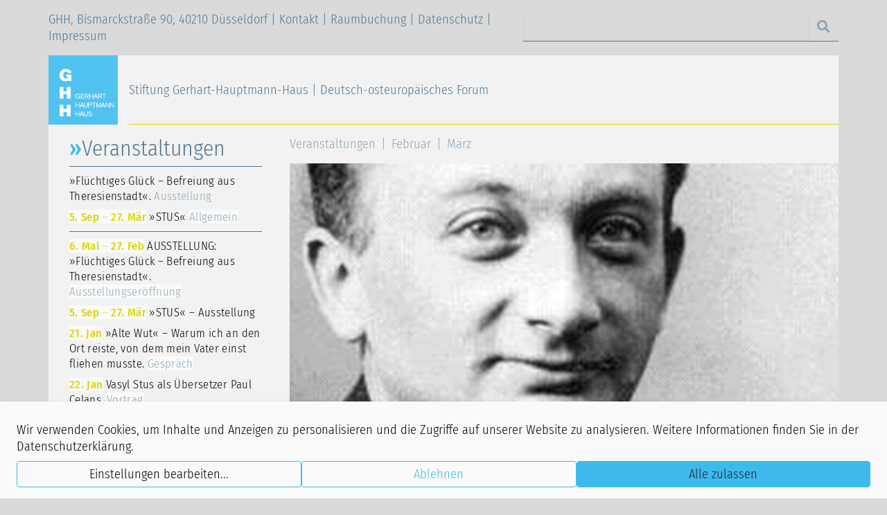

--- FILE ---
content_type: text/html; charset=utf-8
request_url: https://www.g-h-h.de/veranstaltung/joseph-roth-die-ukraine-das-anwachsen-des-rechtsextremismus-und-mehr/2024/mai
body_size: 13598
content:
<!DOCTYPE html>
<html dir="ltr" lang="de">
<head>

<meta charset="utf-8">
<!-- 
	This website is powered by TYPO3 - inspiring people to share!
	TYPO3 is a free open source Content Management Framework initially created by Kasper Skaarhoj and licensed under GNU/GPL.
	TYPO3 is copyright 1998-2026 of Kasper Skaarhoj. Extensions are copyright of their respective owners.
	Information and contribution at https://typo3.org/
-->



<title>Joseph Roth, die Ukraine, das Anwachsen des Rechtsextremismus und mehr.</title>
<meta http-equiv="x-ua-compatible" content="IE=edge" />
<meta name="generator" content="TYPO3 CMS" />
<meta name="description" content="Vortrag mit Textbeispielen zum 85. Todestag von Joseph Roth mit Dr. Katja Schlenker und Prof. Dr. Winfrid Halder" />
<meta name="keywords" content="joseph roth, vortrag, texte joseph roth, todestag, ukraine" />
<meta name="viewport" content="width=device-width, initial-scale=1, shrink-to-fit=no" />
<meta property="og:url" content="https://www.g-h-h.de/veranstaltung/joseph-roth-die-ukraine-das-anwachsen-des-rechtsextremismus-und-mehr/2024/mai" />
<meta property="og:title" content="Joseph Roth, die Ukraine, das Anwachsen des Rechtsextremismus und mehr." />
<meta property="og:description" content="Vortrag mit Textbeispielen zum 85. Todestag von Joseph Roth mit Dr. Katja Schlenker und Prof. Dr. Winfrid Halder" />
<meta property="og:image" content="https://www.g-h-h.de/fileadmin/user_upload/joseph_roth__1926__gemeinfrei.jpg" />
<meta property="og:image:width" content="1415" />
<meta property="og:image:height" content="2100" />
<meta name="twitter:title" content="Joseph Roth, die Ukraine, das Anwachsen des Rechtsextremismus und mehr." />
<meta name="twitter:description" content="Vortrag mit Textbeispielen zum 85. Todestag von Joseph Roth mit Dr. Katja Schlenker und Prof. Dr. Winfrid Halder" />
<meta name="twitter:image" content="https://www.g-h-h.de/fileadmin/_processed_/f/c/csm_joseph_roth__1926__gemeinfrei_7d0deed105.jpg" />
<meta name="twitter:image:alt" content="Joseph Roth, 1926" />
<meta name="twitter:card" content="summary" />
<meta name="twitter:site" content="Stiftung Gerhart-Hauptmann-Haus" />


<link rel="stylesheet" href="/typo3conf/ext/ghh/Resources/Public/css/bootstrap.min.css?1737997805" media="all">




<script src="/typo3conf/ext/ghh/Resources/Public/js/skvideo.js?1737997805"></script>
<script src="/typo3conf/ext/ghh/Resources/Public/js/jquery.min.js?1737997805"></script>
<script src="/typo3conf/ext/ghh/Resources/Public/js/bootstrap.min.js?1737997805" defer="defer"></script>
<script src="/typo3conf/ext/ghh/Resources/Public/js/lightbox.min.js?1737997805"></script>
<script src="/typo3conf/ext/ghh/Resources/Public/js/indexedsearch-browseboxes.js?1737997805" defer="defer"></script>




		<script type="opt-in" data-type="text/javascript" data-name="matomo-1">
        var _paq = window._paq = window._paq || [];
        _paq.push(["disableCookies"]);
		_paq.push(['trackPageView']);
        _paq.push(['enableLinkTracking']);
        (function() {
            var u="https://analytics.g-h-h.de/";
            _paq.push(['setTrackerUrl', u+'matomo.php']);
            _paq.push(['setSiteId', 1]);
            var d=document, g=d.createElement('script'), s=d.getElementsByTagName('script')[0];
            g.type='text/javascript'; g.async=true; g.defer=true; g.src=u+'matomo.js'; s.parentNode.insertBefore(g,s);
        })();
    </script>
	
<link rel="alternate" type="application/rss+xml" title="Stiftung Gerhart-Hauptmann-Haus - Aktuelles" href="https://www.g-h-h.de/index.rss"><link rel="apple-touch-icon" sizes="180x180" href="/typo3conf/ext/ghh/Resources/Public/icons/apple-touch-icon.png">
<link rel="icon" type="image/png" sizes="32x32" href="/typo3conf/ext/ghh/Resources/Public/icons/favicon-32x32.png">
<link rel="icon" type="image/png" sizes="16x16" href="/typo3conf/ext/ghh/Resources/Public/icons/favicon-16x16.png">
<link rel="manifest" href="/typo3conf/ext/ghh/Resources/Public/icons/site.webmanifest">
<link rel="mask-icon" href="/typo3conf/ext/ghh/Resources/Public/icons/safari-pinned-tab.svg" color="#28b5e5">
<link rel="shortcut icon" href="/typo3conf/ext/ghh/Resources/Public/icons/favicon.ico">
<meta name="msapplication-TileColor" content="#28b5e5">
<meta name="msapplication-TileImage" content="/typo3conf/ext/ghh/Resources/Public/icons/mstile-144x144.png">
<meta name="msapplication-config" content="/typo3conf/ext/ghh/Resources/Public/icons/browserconfig.xml">
<meta name="theme-color" content="#f2f2f2">

<!-- This site is optimized with the Yoast SEO for TYPO3 plugin - https://yoast.com/typo3-extensions-seo/ -->
<script type="application/ld+json">[{"@context":"https:\/\/www.schema.org","@type":"BreadcrumbList","itemListElement":[{"@type":"ListItem","position":1,"item":{"@id":"https:\/\/www.g-h-h.de\/","name":"GHH"}},{"@type":"ListItem","position":2,"item":{"@id":"https:\/\/www.g-h-h.de\/veranstaltung","name":"Veranstaltung"}}]}]</script>
</head>
<body>

<div class="container"><header class="row"><p id="overhead" class="col-6 col-sm-7 d-none d-md-block text-secondary p-0 my-3 align-self-center">
			GHH, Bismarckstraße 90, 40210 Düsseldorf | 
<a title="Kontakt" href="/im-ghh/kontakt">Kontakt</a> | 
	
		<a title="Raumbuchung" href="/im-ghh/im-ghh/vermietung">Raumbuchung</a> | 
	
		<a title="Datenschutz" href="/datenschutz">Datenschutz</a> | 
	
		<a title="Impressum" href="/impressum">Impressum</a></p><button class="col-auto navbar-dark navbar-toggler d-block d-md-none bg-tertiary tertiary text-secondary border-0 align-self-center p-2" type="button" data-toggle="collapse" data-target="#navigation" aria-expanded="false" aria-controls="navigation" aria-label="Toggle navigation"><span class="navbar-toggler-icon"></span></button>


<form method="post" class="col-6 col-sm-5 ml-md-auto mr-md-0 pr-md-0 align-self-center" id="tx_indexedsearch" action="/suche/suche">
<div>
<input type="hidden" name="tx_indexedsearch_pi2[__referrer][@extension]" value="IndexedSearch" />
<input type="hidden" name="tx_indexedsearch_pi2[__referrer][@controller]" value="Search" />
<input type="hidden" name="tx_indexedsearch_pi2[__referrer][@action]" value="form" />
<input type="hidden" name="tx_indexedsearch_pi2[__referrer][arguments]" value="YTowOnt94ba581c56a0cf509a1ad695fdb6dd2f3a44fa1af" />
<input type="hidden" name="tx_indexedsearch_pi2[__referrer][@request]" value="{&quot;@extension&quot;:&quot;IndexedSearch&quot;,&quot;@controller&quot;:&quot;Search&quot;,&quot;@action&quot;:&quot;form&quot;}91bdb07327f682347a6d6b59fd886a6ace427aad" />
<input type="hidden" name="tx_indexedsearch_pi2[__trustedProperties]" value="{&quot;search&quot;:{&quot;_sections&quot;:1,&quot;_freeIndexUid&quot;:1,&quot;pointer&quot;:1,&quot;ext&quot;:1,&quot;searchType&quot;:1,&quot;defaultOperand&quot;:1,&quot;mediaType&quot;:1,&quot;sortOrder&quot;:1,&quot;group&quot;:1,&quot;languageUid&quot;:1,&quot;desc&quot;:1,&quot;numberOfResults&quot;:1,&quot;extendedSearch&quot;:1,&quot;sword&quot;:1}}ea583c77ba120b2accf7deae4fd8d8e4f10071eb" />
</div>
 
	<input type="hidden" name="tx_indexedsearch_pi2[search][_sections]" value="0" />
	<input id="tx_indexedsearch_freeIndexUid" type="hidden" name="tx_indexedsearch_pi2[search][_freeIndexUid]" value="_" />
	<input id="tx_indexedsearch_pointer" type="hidden" name="tx_indexedsearch_pi2[search][pointer]" value="0" />
	<input type="hidden" name="tx_indexedsearch_pi2[search][ext]" value="" />
	<input type="hidden" name="tx_indexedsearch_pi2[search][searchType]" value="1" />
	<input type="hidden" name="tx_indexedsearch_pi2[search][defaultOperand]" value="0" />
	<input type="hidden" name="tx_indexedsearch_pi2[search][mediaType]" value="-1" />
	<input type="hidden" name="tx_indexedsearch_pi2[search][sortOrder]" value="rank_flag" />
	<input type="hidden" name="tx_indexedsearch_pi2[search][group]" value="" />
	<input type="hidden" name="tx_indexedsearch_pi2[search][languageUid]" value="0" />
	<input type="hidden" name="tx_indexedsearch_pi2[search][desc]" value="" />
	<input type="hidden" name="tx_indexedsearch_pi2[search][numberOfResults]" value="10" />
	<input type="hidden" name="tx_indexedsearch_pi2[search][extendedSearch]" value="" />
	<div class="input-group border-bottom border-secondary">
		<label for="tx-indexedsearch-searchbox-sword" class="sr-only">Suchen nach</label>
		<input aria-label="Search" class="tx-indexedsearch-searchbox-sword col form-control text-secondary bg-transparent p-0" id="tx-indexedsearch-searchbox-sword" type="search" name="tx_indexedsearch_pi2[search][sword]" value="" />
		<div class="input-group-append">
			
			
			<button class="col btn text-tertiary m-0" type="submit" name="search[submitButton]"><i class="fas fa-search"></i></button>
		</div>				
	</div>
</form>

<div class="col-2 col-sm-2 col-md-2 col-lg-auto bg-gray-page p-0 ml-auto ml-md-0"><a title="Zur Homepage" href="/"><svg class="logo mr-0 mr-md-3 w-100" version="1.1" viewBox="0 0 24.022 24.022" xmlns="http://www.w3.org/2000/svg"><defs><clipPath id="cp74"><path transform="matrix(1,0,0,-1,0,841.89)" d="m0 0h595.28v841.89h-595.28z"/></clipPath><clipPath id="cp73"><path transform="matrix(1,0,0,-1,0,841.89)" d="m0 0h595.28v841.89h-595.28z"/></clipPath><clipPath id="cp72"><path transform="matrix(1,0,0,-1,0,841.89)" d="m0 0h595.28v841.89h-595.28z"/></clipPath><clipPath id="cp71"><path transform="matrix(1,0,0,-1,0,841.89)" d="m0 0h595.28v841.89h-595.28z"/></clipPath><clipPath id="cp70"><path transform="matrix(1,0,0,-1,0,841.89)" d="m0 0h595.28v841.89h-595.28z"/></clipPath><clipPath id="cp69"><path transform="matrix(1,0,0,-1,0,841.89)" d="m0 0h595.28v841.89h-595.28z"/></clipPath></defs><g transform="translate(-86.263 -62.361)"><path d="m86.263 86.383h24.022v-24.022h-24.022z" fill="#50c3f1" stroke-width=".35278"/><g transform="matrix(.35278 0 0 .35278 86.263 62.361)" clip-path="url(#cp69)"><path transform="matrix(1 0 0 -1 30.948 40.015)" d="m0 0v-2.513h-0.546v0.667c-0.397-0.58-1.091-0.789-1.738-0.789-1.469 0-2.372 1.031-2.372 2.44 0 1.213 0.728 2.56 2.459 2.56 0.607 0 1.207-0.195 1.658-0.606 0.317-0.303 0.465-0.613 0.539-0.769l-0.654-0.175c-0.053 0.142-0.134 0.357-0.33 0.56-0.188 0.202-0.566 0.465-1.192 0.465-1.335 0-1.786-1.105-1.786-1.968 0-0.896 0.465-1.954 1.759-1.954 0.586 0 1.677 0.29 1.657 1.55h-1.664v0.532z" fill="#fff"/></g><path d="m97.709 76.599v0.57044h0.96978v0.19509h-1.186v-1.6785h1.1575v0.19755h-0.94121v0.51824h0.81774v0.1972z" fill="#fff" stroke-width=".35278"/><g transform="matrix(.35278 0 0 .35278 86.263 62.361)" clip-path="url(#cp70)"><path transform="matrix(1 0 0 -1 36.409 40.507)" d="m0 0v-2.022h-0.62v4.758h1.766c0.66-7e-3 1.051-7e-3 1.421-0.29 0.351-0.263 0.499-0.66 0.499-1.098 0-1.112-0.896-1.267-1.125-1.308l1.334-2.062h-0.755l-1.294 2.022zm0 0.526h1.26c0.202 0 0.391 0 0.58 0.047 0.438 0.108 0.593 0.424 0.593 0.768 0 0.121-0.014 0.445-0.283 0.667-0.25 0.209-0.56 0.202-0.924 0.202h-1.226z" fill="#fff"/></g><path d="m101.57 76.596h-0.91299v0.768h-0.22331v-1.681h0.22331v0.71579h0.91299v-0.71579h0.22577v1.681h-0.22577z" fill="#fff" stroke-width=".35278"/><path d="m102.98 76.851h-0.63958l-0.18768 0.51365h-0.23777l0.63958-1.6785h0.23284l0.61101 1.6785h-0.23531zm-0.0667-0.18767-0.24482-0.69886-0.25683 0.69886z" fill="#fff" stroke-width=".35278"/><g transform="matrix(.35278 0 0 .35278 86.263 62.361)" clip-path="url(#cp71)"><path transform="matrix(1 0 0 -1 49.526 40.507)" d="m0 0v-2.022h-0.62v4.758h1.766c0.66-7e-3 1.051-7e-3 1.422-0.29 0.35-0.263 0.498-0.66 0.498-1.098 0-1.112-0.896-1.267-1.125-1.308l1.334-2.062h-0.755l-1.293 2.022zm0 0.526h1.26c0.202 0 0.391 0 0.58 0.047 0.438 0.108 0.593 0.424 0.593 0.768 0 0.121-0.014 0.445-0.283 0.667-0.25 0.209-0.559 0.202-0.923 0.202h-1.227z" fill="#fff"/></g><g fill="#fff"><g stroke-width=".35278"><path d="m105.62 75.881v1.4834h-0.22613v-1.4834h-0.50377v-0.19755h1.2316v0.19755z"/><path d="m96.743 79.676h-0.91299v0.768h-0.2233v-1.681h0.2233v0.71579h0.91299v-0.71579h0.22578v1.681h-0.22578z"/><path d="m98.099 79.93h-0.63958l-0.18768 0.51329h-0.23777l0.63958-1.6782h0.23284l0.61101 1.6782h-0.23531zm-0.0667-0.18768-0.24483-0.69886-0.25647 0.69886z"/></g><g transform="matrix(.35278 0 0 .35278 86.263 62.361)" clip-path="url(#cp72)"><path transform="matrix(1 0 0 -1 38.404 46.493)" d="m0 0v-3.039c-7e-3 -0.196-7e-3 -0.405-0.061-0.62-0.134-0.573-0.667-1.22-1.779-1.22-0.35 0-1.01 0.054-1.462 0.634-0.317 0.404-0.31 0.761-0.31 1.293v2.952h0.64v-2.864c-6e-3 -0.438-6e-3 -0.809 0.243-1.112 0.283-0.35 0.701-0.37 0.889-0.37 0.56 0 0.998 0.269 1.139 0.788 0.054 0.209 0.054 0.404 0.061 0.707v2.851z"/><path transform="matrix(1 0 0 -1 39.665 49.242)" d="m0 0v-2.015h-0.613v4.757h2.055c0.236 0 0.506 0 0.754-0.08 0.56-0.196 0.816-0.715 0.816-1.267 0-0.519-0.243-1.126-0.876-1.321-0.236-0.074-0.472-0.074-0.761-0.074zm0 0.559h1.327c0.364 0 0.614 0 0.83 0.216 0.161 0.162 0.228 0.397 0.228 0.633 0 0.162-0.026 0.418-0.249 0.607-0.209 0.175-0.445 0.182-0.667 0.182h-1.469z"/></g><g stroke-width=".35278"><path d="m102.12 78.96v1.4834h-0.22578v-1.4834h-0.50412v-0.19755h1.2316v0.19755z"/><path d="m104.41 78.765v1.6782h-0.22119l0.031-1.4072-0.53022 1.4072h-0.17322l-0.52105-1.3857 0.024 1.3857h-0.21872v-1.6782h0.28751l0.51576 1.3765 0.51859-1.3765z"/><path d="m105.52 79.93h-0.63958l-0.18768 0.51329h-0.23777l0.63923-1.6782h0.23318l0.61102 1.6782h-0.23566zm-0.0667-0.18768-0.24483-0.69886-0.25682 0.69886z"/><path d="m107.39 78.765v1.6782h-0.20214l-0.92004-1.3646 0.0191 1.3646h-0.2092v-1.6782h0.2092l0.91052 1.3455-0.01-1.3455z"/><path d="m108.96 78.765v1.6782h-0.20214l-0.92005-1.3646 0.0194 1.3646h-0.20955v-1.6782h0.20955l0.91017 1.3455-0.01-1.3455z"/><path d="m96.743 82.755h-0.91299v0.76799h-0.2233v-1.681h0.2233v0.71578h0.91299v-0.71578h0.22578v1.681h-0.22578z"/><path d="m98.099 83.01h-0.63958l-0.18768 0.51364h-0.23777l0.63958-1.6785h0.23284l0.61101 1.6785h-0.23531zm-0.0667-0.18768-0.24483-0.69885-0.25647 0.69885z"/></g><g transform="matrix(.35278 0 0 .35278 86.263 62.361)" clip-path="url(#cp73)"><path transform="matrix(1 0 0 -1 38.404 55.222)" d="m0 0v-3.039c-7e-3 -0.196-7e-3 -0.405-0.061-0.62-0.134-0.573-0.667-1.22-1.779-1.22-0.35 0-1.01 0.054-1.462 0.634-0.317 0.404-0.31 0.761-0.31 1.293v2.952h0.64v-2.864c-6e-3 -0.438-6e-3 -0.808 0.243-1.112 0.283-0.35 0.701-0.37 0.889-0.37 0.56 0 0.998 0.269 1.139 0.788 0.054 0.209 0.054 0.404 0.061 0.707v2.851z"/><path transform="matrix(1 0 0 -1 40.844 57.79)" d="m0 0c-0.687 0.142-1.698 0.371-1.698 1.354 0 0.472 0.256 0.769 0.438 0.924 0.425 0.364 0.943 0.404 1.273 0.404 0.338 0 0.85-0.034 1.281-0.35 0.471-0.344 0.566-0.829 0.613-1.119l-0.64-0.041c-7e-3 0.149-0.027 0.526-0.384 0.789-0.243 0.175-0.546 0.229-0.849 0.229-0.573 0-1.078-0.236-1.078-0.748 0-0.525 0.525-0.647 0.936-0.741l0.526-0.135c0.364-0.087 0.559-0.128 0.748-0.209 0.714-0.296 0.822-0.869 0.822-1.186 0-0.444-0.182-0.862-0.607-1.152-0.458-0.31-1.003-0.337-1.293-0.337-0.432 0-1.907 0.068-2.015 1.637l0.68 0.088c7e-3 -0.182 0.027-0.6 0.384-0.916 0.27-0.236 0.627-0.317 0.978-0.317 0.673 0 1.186 0.33 1.186 0.95 0 0.553-0.438 0.701-0.904 0.795z"/></g><path d="m90.179 83.52h1.2661v-1.5452h1.2107v1.5452h1.2774v-4.01h-1.2774v1.4602h-1.2107v-1.4602h-1.2661z" stroke-width=".35278"/><path d="m90.179 77.377h1.2661v-1.5452h1.2107v1.5452h1.2774v-4.01h-1.2774v1.4602h-1.2107v-1.4602h-1.2661z" stroke-width=".35278"/></g><g transform="matrix(.35278 0 0 .35278 86.263 62.361)" clip-path="url(#cp74)"><path transform="matrix(1 0 0 -1 19.829 25.151)" d="m0 0h2.687v6.295h-5.216v-2.285h2.11c-0.08-0.355-0.129-0.661-0.435-0.984-0.564-0.58-1.385-0.612-1.707-0.612-0.387 0-1.225 0.016-1.934 0.757-0.805 0.823-0.853 1.917-0.853 2.593 0 0.515 0 1.868 0.886 2.69 0.354 0.338 0.95 0.661 1.804 0.661 0.757 0 1.337-0.258 1.675-0.597 0.355-0.354 0.435-0.741 0.516-1.095l3.219 0.902c-0.194 0.532-0.419 1.144-1.094 1.804-1.127 1.11-2.882 1.705-4.59 1.705-3.961 0-6.07-2.945-6.07-6.215 0-3.543 2.366-5.072 3.445-5.506 0.579-0.242 1.288-0.403 2.142-0.403 1.917 0 2.899 0.708 3.415 1.095z" fill="#fff"/></g></g></svg></a></div><div class="col border-info d-none d-md-flex border-bottom text-secondary align-items-center bg-gray-page p-0"><p class="mb-0"><a class="text-secondary" title="Zur Homepage" href="/">Stiftung Gerhart-Hauptmann-Haus | Deutsch-osteuropäisches Forum</a></p></div></header></div><div class="container bg-gray-page px-0 py-3"><div class="row no-gutters"><div class="col-auto gutter-30"></div><div class="col col-free-gutter-30"><div class="row no-gutters"><div class="col-12 col-md-3 d-inline-flex flex-column"><nav class="navbar navbar-expand-md order-md-2 navbar-light"><div class="collapse navbar-collapse" id="navigation"><ul class="navbar-nav flex-column"><li class="nav-item"><a class="nav-link" style="font-weight: 300;" title="Stiftung" href="/stiftung/stiftung">Stiftung</a></li><li class="nav-item"><a class="nav-link" title="Ausstellung" href="/ausstellung">Ausstellung</a></li><li class="nav-item"><a class="nav-link" title="Bibliothek" href="/bibliothek-1">Bibliothek</a></li><li class="nav-item"><a class="nav-link" title="Bildung und Begegnung" href="/bildung-und-begegnung-1">Bildung und Begegnung</a></li><li class="nav-item"><a class="nav-link" title="Aktuelle Reisen und Seminare" href="/aktuelle-reisen-und-seminare">Aktuelle Reisen und Seminare</a></li><li class="nav-item"><a class="nav-link" title="West-Ost-Journal" href="/west-ost-journal">West-Ost-Journal</a></li><li class="nav-item"><a class="nav-link" title="Im GHH" href="/im-ghh/im-ghh">Im GHH</a></li><li class="nav-item"><a class="nav-link" title="GHH digital" href="/ghh-digital">GHH digital</a></li><li class="nav-item"><a class="nav-link" title="HausGeschichten" href="/im-ghh/im-ghh/hausgeschichten-1">HausGeschichten</a></li></ul></div></nav><!--TYPO3SEARCH_begin--><section id="current" class="d-none d-md-block order-md-1"><h2 class="text-secondary">Veranstaltungen</h2><nav id="exhibitions"><div id="c61" class="frame frame-default frame-type-news_newsliststicky frame-layout-0"><!--TYPO3SEARCH_end--><div class="news news-list-view" id="news-container-61"><ul class="navbar-nav flex-column"><li class="nav-item"><a class="nav-link information" title="»Flüchtiges Glück – Befreiung aus Theresienstadt«. " href="/ausstellung/ausstellung-fluechtiges-glueck-1">
	
	
	»Flüchtiges Glück – Befreiung aus Theresienstadt«. 
	
	
		<span class="text-tertiary">Ausstellung</span></a></li><li class="nav-item"><a class="nav-link information" title="»STUS«" href="/ausstellung/stus-ausstellung-in-duesseldorf"><time itemprop="dateStart" datetime="2025-09-05T16:08:00+01:00"> 5. Sep</time><span> – </span><time itemprop="dateEnd" datetime="2026-03-27T14:08:00+00:00">27. Mär</time>&#32;
			
	
	»STUS«
	
	
		<span class="text-tertiary">Allgemein</span></a></li></ul></div><!--TYPO3SEARCH_begin--></div></nav><nav id="calendar"><ul class="nav flex-column"><div id="c62" class="frame frame-default frame-type-news_newsliststicky frame-layout-0"><!--TYPO3SEARCH_end--><div class="news news-list-view" id="news-container-62"><ul class="navbar-nav flex-column"><li class="nav-item"><a class="nav-link information" title="AUSSTELLUNG: »Flüchtiges Glück – Befreiung aus Theresienstadt«." href="/veranstaltung/ausstellung-fluechtiges-glueck"><time itemprop="dateStart" datetime="2025-05-06T18:00:00+01:00"> 6. Mai</time><span> – </span><time itemprop="dateEnd" datetime="2026-02-27T18:00:00+00:00">27. Feb</time>&#32;
			
	
	AUSSTELLUNG: »Flüchtiges Glück – Befreiung aus Theresienstadt«.
	
	
		<span class="text-tertiary">Ausstellungseröffnung</span></a></li><li class="nav-item"><a class="nav-link information" title=" »STUS« – Ausstellung" href="/veranstaltung/stus-ausstellung-in-duesseldorf-1"><time itemprop="dateStart" datetime="2025-09-05T16:08:00+01:00"> 5. Sep</time><span> – </span><time itemprop="dateEnd" datetime="2026-03-27T14:00:00+00:00">27. Mär</time>&#32;
			
	
	 »STUS« – Ausstellung
	
	
</a></li><li class="nav-item"><a class="nav-link information" title="»Alte Wut« – Warum ich an den Ort reiste, von dem mein Vater einst fliehen musste." href="/veranstaltung/alte-wut-warum-ich-an-den-ort-reiste-von-dem-mein-vater-einst-fliehen-musste"><time itemprop="dateStart" datetime="2026-01-21T19:00:00+00:00">21. Jan</time>&#32;
			
	
	»Alte Wut« – Warum ich an den Ort reiste, von dem mein Vater einst fliehen musste.
	
	
		<span class="text-tertiary">Gespräch</span></a></li><li class="nav-item"><a class="nav-link information" title="Vasyl Stus als Übersetzer Paul Celans." href="/veranstaltung/paul-celan-dichter-aus-czernowitz"><time itemprop="dateStart" datetime="2026-01-22T18:30:00+00:00">22. Jan</time>&#32;
			
	
	Vasyl Stus als Übersetzer Paul Celans.
	
	
		<span class="text-tertiary">Vortrag</span></a></li><li class="nav-item"><a class="nav-link information" title="1. »Teller im Topf«." href="/veranstaltung/teller-im-topf"><time itemprop="dateStart" datetime="2026-01-29T14:00:00+00:00">29. Jan</time>&#32;
			
	
	1. »Teller im Topf«.
	
	
		<span class="text-tertiary">Theater</span></a></li></ul></div><!--TYPO3SEARCH_begin--></div></ul></nav></section><!--TYPO3SEARCH_end--><!--TYPO3SEARCH_begin--><!--TYPO3SEARCH_end--></div><div class="col-auto d-none d-md-block gutter-40"></div><div class="col col-free-md-3-gutter-40"><div class="row no-gutters"><div class="col-12"><nav></nav></div></div><main class="content"><div class="row no-gutters"><div class="col-12"><!--TYPO3SEARCH_begin--><div id="c21" class="frame frame-default frame-type-news_newsdatemenu frame-layout-0"><!--TYPO3SEARCH_end--><div class="news news-menu-view mb-2"><nav><ul class="breadcrumb"><li class="breadcrumb-item"><a class="breadcrumb-link" href="/veranstaltung/2026/januar">Veranstaltungen</a></li><li class="breadcrumb-item"><a class="breadcrumb-link" href="/veranstaltung/2026/februar/1m">Februar</a></li><li class="breadcrumb-item"><a class="breadcrumb-link" href="/veranstaltung/2026/maerz/2m">März</a></li></ul></nav></div><!--TYPO3SEARCH_begin--></div><div id="c50" class="frame frame-default frame-type-news_pi1 frame-layout-0"><div class="news news-single mb-5" itemscope="itemscope" itemtype="http://schema.org/Article"><div class="row no-gutters"><div class="col-12 col-sm"><figure class="figure"><a href="/fileadmin/_processed_/f/c/csm_joseph_roth__1926__gemeinfrei_c301aeba6c.jpg" data-title="<span>Joseph Roth, 1926</span>&#32;<span></span>" class="jnlightbox" rel="lightbox[lb29]" data-lightbox="lightbox-lightbox[lb29]"><picture><source srcset="/fileadmin/_processed_/f/c/csm_joseph_roth__1926__gemeinfrei_b3ac1a8bcc.jpg 528w" media="(max-width: 575px)" /><source srcset="/fileadmin/_processed_/f/c/csm_joseph_roth__1926__gemeinfrei_2c5d427d2d.jpg 793w, /fileadmin/_processed_/f/c/csm_joseph_roth__1926__gemeinfrei_4c59eaa23a.jpg 658w, /fileadmin/_processed_/f/c/csm_joseph_roth__1926__gemeinfrei_e9b6281736.jpg 478w, /fileadmin/_processed_/f/c/csm_joseph_roth__1926__gemeinfrei_aad56413da.jpg 510w" media="(min-width: 576px)" sizes="(min-width: 1200px) 793px, (min-width: 992px) 658px, (min-width: 768px) 478px, (min-width: 576px) 510px, 100vw" /><img class="figure-img img-fluid" title="Joseph Roth, 1926" alt="Joseph Roth, 1926" src="/fileadmin/_processed_/f/c/csm_joseph_roth__1926__gemeinfrei_74d47df328.jpg" width="793" /></picture></a><figcaption class="figure-caption">
		Joseph Roth, 1926
	</figcaption></figure></div></div><header class="mb-2"><div class="information mb-2 d-flex flex-wrap align-items-center"><time itemprop="dateStart" datetime="2024-05-27T19:00:00+01:00">27. Mai 19.00 Uhr</time>&nbsp;
					
			
			
			
			
			
			
			
			
			
			
			
			
			
				
					
							<div class="ml-auto">im Gerhart-Hauptmann-Haus</div></div><h1 itemprop="headline">Joseph Roth, die Ukraine, das Anwachsen des Rechtsextremismus und mehr.</h1><h2 itemprop="description">Vortrag mit Textbeispielen zum 85. Todestag von Joseph Roth mit Dr. Katja Schlenker und Prof. Dr. Winfrid Halder</h2></header><div id="c35" class="frame frame-default frame-type-list frame-layout-0"><div data-mail-url="mailto:" data-orientation="horizontal" data-theme="grey" data-backend-url="/veranstaltung?eID=shariff&amp;cHash=e6b69d1d03ebc288ab8411bbae5a27a4" data-services="[&quot;facebook&quot;,&quot;twitter&quot;,&quot;whatsapp&quot;,&quot;mail&quot;]" data-lang="de" class="shariff"></div></div><div class="news-text-wrap" itemprop="articleBody"><p>»Manchmal wird eine Nation modern. […] Nun sind es die Ukrainer. Die Ukrainer, von denen man bei uns und im übrigen Westen nicht viel mehr weiß, als daß sie irgendwo zwischen Kaukasus und Karpaten wohnen …« Dieser Text wurde nicht etwa, sagen wir Anfang Februar 2022 geschrieben, sondern er ist mehr als hundert Jahre älter. Erschienen ist er zuerst im Dezember 1920 in der Neuen Berliner Zeitung. Die verblüffende, unsereinen auch ein Stück weit beschämende oder gar bestürzende Aktualität hat er mit vielen Texten Joseph Roths gemeinsam. Roth ist heute gewiss noch vielen als einer der bedeutendsten deutschsprachigen Romanciers des 20. Jahrhunderts geläufig. Der allerdings seltene Umstand, dass praktisch alle erzählerischen Werke eines Autors, der vor mehr als acht Jahrzehnten starb, in aktuellen Ausgaben im Buchhandel erhältlich sind, liefert einen beachtlichen Hinweis auf das anhaltende Interesse an Joseph Roth. Dabei hat seine Karriere als Schreibender im Journalismus begonnen und er hat auch journalistisch gearbeitet bis zu seinem frühen Tod mit noch nicht ganz 44 Jahren.</p><p>Roth begann als ein Schreibender, der sich nicht nur mit der Ukraine weit besser auskannte als die meisten Menschen damals (und, ja, leider auch viel später) in Deutschland, sondern zugleich als einer, der seine politische Gegenwart mit stets wachen Augen und Ohren wahrnahm und pointiert zu analysieren und zu beschreiben verstand. Die Ukraine kannte er, weil er von dort stammte und die ersten knapp 20 Jahre seines Lebens dort zubrachte. Er wurde 1894 in Brody geboren, heute in der Westukraine gelegen, damals zur habsburgischen Provinz Galizien gehörend, in deren Hauptstadt Lemberg/Lwów/Lviv Roth später Germanistik und Philosophie studierte. Das alte habsburgische Österreich-Ungarn sollte für Roth ein Lebensthema bleiben, auch wenn ihn dessen Zerfall am Ende des Ersten Weltkriegs nach Deutschland brachte, wo er hauptsächlich lebte und arbeitete, wenn er sich nicht gerade auf einer seiner zahllosen Reisen durch ganz Europa und darüber hinaus befand. Die politische Szenerie in der ersten 1918/19 begründeten deutschen Demokratie war ihm also auch bestens bekannt, und er beleuchtete sie stets hellsichtig in seinen journalistischen Arbeiten, die er für den sozialdemokratischen »Vorwärts«, aber auch die »Frankfurter Zeitung« und andere Blätter schrieb. Und auch seine frühen erzählerischen Versuche standen in Verbindung damit: Roths erster, unvollendet bleibender Roman »Das Spinnennetz« handelt von der Entstehung eines fiktiven rechtsextremen, antisemitischen und gewalttätigen Netzwerks in München unmittelbar nach dem Ende des Ersten Weltkriegs. Der Vorabdruck erschien in der Wiener »Arbeiterzeitung« und endete am 6. November 1923 – also drei Tage vor dem »Hitler-Putsch«, der nur allzu real war.</p><p>Seit Anfang 1933 war für Roth in Deutschland kein Bleiben mehr, passte er doch nahezu perfekt in das Feindbild der gerade installierten NS-Machthaber: jüdischer Herkunft, links, wortmächtiger Journalist. Er ging in sein geliebtes Frankreich, was ihn freilich nicht vor der wachsenden Verzweiflung über die Zustände vor allem in Deutschland und Österreich bewahrte. Am 27. Mai 1939 starb Joseph Roth, längst schwer alkoholkrank in Paris. Wir erinnern an ihn mit ausgewählten journalistischen Texten, die allzu oft klingen, als seien sie gestern geschrieben.</p><p>&nbsp;</p><p><em>In Kooperation mit: Gesellschaft für Christlich-Jüdische Zusammenarbeit in Düsseldorf e.V.</em></p><p><em></em></p><p><em></em></p></div><footer class="news-text-wrap"><p><span class="text-secondary">Veranstaltungsort:</span> im Gerhart-Hauptmann-Haus</p></footer></div></div><!--TYPO3SEARCH_end--></div></div></main></div></div></div></div></div><footer id="footer" class="container bg-gray-footer text-white"><div class="row"><div class="col-2 col-sm-2 col-md-2 col-lg-auto p-0"><a title="Zur Homepage" href="/"><svg class="logo mr-0 mr-md-3 w-100" version="1.1" viewBox="0 0 24.022 24.022" xmlns="http://www.w3.org/2000/svg"><defs><clipPath id="cp74"><path transform="matrix(1,0,0,-1,0,841.89)" d="m0 0h595.28v841.89h-595.28z"/></clipPath><clipPath id="cp73"><path transform="matrix(1,0,0,-1,0,841.89)" d="m0 0h595.28v841.89h-595.28z"/></clipPath><clipPath id="cp72"><path transform="matrix(1,0,0,-1,0,841.89)" d="m0 0h595.28v841.89h-595.28z"/></clipPath><clipPath id="cp71"><path transform="matrix(1,0,0,-1,0,841.89)" d="m0 0h595.28v841.89h-595.28z"/></clipPath><clipPath id="cp70"><path transform="matrix(1,0,0,-1,0,841.89)" d="m0 0h595.28v841.89h-595.28z"/></clipPath><clipPath id="cp69"><path transform="matrix(1,0,0,-1,0,841.89)" d="m0 0h595.28v841.89h-595.28z"/></clipPath></defs><g transform="translate(-86.263 -62.361)"><path d="m86.263 86.383h24.022v-24.022h-24.022z" fill="#50c3f1" stroke-width=".35278"/><g transform="matrix(.35278 0 0 .35278 86.263 62.361)" clip-path="url(#cp69)"><path transform="matrix(1 0 0 -1 30.948 40.015)" d="m0 0v-2.513h-0.546v0.667c-0.397-0.58-1.091-0.789-1.738-0.789-1.469 0-2.372 1.031-2.372 2.44 0 1.213 0.728 2.56 2.459 2.56 0.607 0 1.207-0.195 1.658-0.606 0.317-0.303 0.465-0.613 0.539-0.769l-0.654-0.175c-0.053 0.142-0.134 0.357-0.33 0.56-0.188 0.202-0.566 0.465-1.192 0.465-1.335 0-1.786-1.105-1.786-1.968 0-0.896 0.465-1.954 1.759-1.954 0.586 0 1.677 0.29 1.657 1.55h-1.664v0.532z" fill="#fff"/></g><path d="m97.709 76.599v0.57044h0.96978v0.19509h-1.186v-1.6785h1.1575v0.19755h-0.94121v0.51824h0.81774v0.1972z" fill="#fff" stroke-width=".35278"/><g transform="matrix(.35278 0 0 .35278 86.263 62.361)" clip-path="url(#cp70)"><path transform="matrix(1 0 0 -1 36.409 40.507)" d="m0 0v-2.022h-0.62v4.758h1.766c0.66-7e-3 1.051-7e-3 1.421-0.29 0.351-0.263 0.499-0.66 0.499-1.098 0-1.112-0.896-1.267-1.125-1.308l1.334-2.062h-0.755l-1.294 2.022zm0 0.526h1.26c0.202 0 0.391 0 0.58 0.047 0.438 0.108 0.593 0.424 0.593 0.768 0 0.121-0.014 0.445-0.283 0.667-0.25 0.209-0.56 0.202-0.924 0.202h-1.226z" fill="#fff"/></g><path d="m101.57 76.596h-0.91299v0.768h-0.22331v-1.681h0.22331v0.71579h0.91299v-0.71579h0.22577v1.681h-0.22577z" fill="#fff" stroke-width=".35278"/><path d="m102.98 76.851h-0.63958l-0.18768 0.51365h-0.23777l0.63958-1.6785h0.23284l0.61101 1.6785h-0.23531zm-0.0667-0.18767-0.24482-0.69886-0.25683 0.69886z" fill="#fff" stroke-width=".35278"/><g transform="matrix(.35278 0 0 .35278 86.263 62.361)" clip-path="url(#cp71)"><path transform="matrix(1 0 0 -1 49.526 40.507)" d="m0 0v-2.022h-0.62v4.758h1.766c0.66-7e-3 1.051-7e-3 1.422-0.29 0.35-0.263 0.498-0.66 0.498-1.098 0-1.112-0.896-1.267-1.125-1.308l1.334-2.062h-0.755l-1.293 2.022zm0 0.526h1.26c0.202 0 0.391 0 0.58 0.047 0.438 0.108 0.593 0.424 0.593 0.768 0 0.121-0.014 0.445-0.283 0.667-0.25 0.209-0.559 0.202-0.923 0.202h-1.227z" fill="#fff"/></g><g fill="#fff"><g stroke-width=".35278"><path d="m105.62 75.881v1.4834h-0.22613v-1.4834h-0.50377v-0.19755h1.2316v0.19755z"/><path d="m96.743 79.676h-0.91299v0.768h-0.2233v-1.681h0.2233v0.71579h0.91299v-0.71579h0.22578v1.681h-0.22578z"/><path d="m98.099 79.93h-0.63958l-0.18768 0.51329h-0.23777l0.63958-1.6782h0.23284l0.61101 1.6782h-0.23531zm-0.0667-0.18768-0.24483-0.69886-0.25647 0.69886z"/></g><g transform="matrix(.35278 0 0 .35278 86.263 62.361)" clip-path="url(#cp72)"><path transform="matrix(1 0 0 -1 38.404 46.493)" d="m0 0v-3.039c-7e-3 -0.196-7e-3 -0.405-0.061-0.62-0.134-0.573-0.667-1.22-1.779-1.22-0.35 0-1.01 0.054-1.462 0.634-0.317 0.404-0.31 0.761-0.31 1.293v2.952h0.64v-2.864c-6e-3 -0.438-6e-3 -0.809 0.243-1.112 0.283-0.35 0.701-0.37 0.889-0.37 0.56 0 0.998 0.269 1.139 0.788 0.054 0.209 0.054 0.404 0.061 0.707v2.851z"/><path transform="matrix(1 0 0 -1 39.665 49.242)" d="m0 0v-2.015h-0.613v4.757h2.055c0.236 0 0.506 0 0.754-0.08 0.56-0.196 0.816-0.715 0.816-1.267 0-0.519-0.243-1.126-0.876-1.321-0.236-0.074-0.472-0.074-0.761-0.074zm0 0.559h1.327c0.364 0 0.614 0 0.83 0.216 0.161 0.162 0.228 0.397 0.228 0.633 0 0.162-0.026 0.418-0.249 0.607-0.209 0.175-0.445 0.182-0.667 0.182h-1.469z"/></g><g stroke-width=".35278"><path d="m102.12 78.96v1.4834h-0.22578v-1.4834h-0.50412v-0.19755h1.2316v0.19755z"/><path d="m104.41 78.765v1.6782h-0.22119l0.031-1.4072-0.53022 1.4072h-0.17322l-0.52105-1.3857 0.024 1.3857h-0.21872v-1.6782h0.28751l0.51576 1.3765 0.51859-1.3765z"/><path d="m105.52 79.93h-0.63958l-0.18768 0.51329h-0.23777l0.63923-1.6782h0.23318l0.61102 1.6782h-0.23566zm-0.0667-0.18768-0.24483-0.69886-0.25682 0.69886z"/><path d="m107.39 78.765v1.6782h-0.20214l-0.92004-1.3646 0.0191 1.3646h-0.2092v-1.6782h0.2092l0.91052 1.3455-0.01-1.3455z"/><path d="m108.96 78.765v1.6782h-0.20214l-0.92005-1.3646 0.0194 1.3646h-0.20955v-1.6782h0.20955l0.91017 1.3455-0.01-1.3455z"/><path d="m96.743 82.755h-0.91299v0.76799h-0.2233v-1.681h0.2233v0.71578h0.91299v-0.71578h0.22578v1.681h-0.22578z"/><path d="m98.099 83.01h-0.63958l-0.18768 0.51364h-0.23777l0.63958-1.6785h0.23284l0.61101 1.6785h-0.23531zm-0.0667-0.18768-0.24483-0.69885-0.25647 0.69885z"/></g><g transform="matrix(.35278 0 0 .35278 86.263 62.361)" clip-path="url(#cp73)"><path transform="matrix(1 0 0 -1 38.404 55.222)" d="m0 0v-3.039c-7e-3 -0.196-7e-3 -0.405-0.061-0.62-0.134-0.573-0.667-1.22-1.779-1.22-0.35 0-1.01 0.054-1.462 0.634-0.317 0.404-0.31 0.761-0.31 1.293v2.952h0.64v-2.864c-6e-3 -0.438-6e-3 -0.808 0.243-1.112 0.283-0.35 0.701-0.37 0.889-0.37 0.56 0 0.998 0.269 1.139 0.788 0.054 0.209 0.054 0.404 0.061 0.707v2.851z"/><path transform="matrix(1 0 0 -1 40.844 57.79)" d="m0 0c-0.687 0.142-1.698 0.371-1.698 1.354 0 0.472 0.256 0.769 0.438 0.924 0.425 0.364 0.943 0.404 1.273 0.404 0.338 0 0.85-0.034 1.281-0.35 0.471-0.344 0.566-0.829 0.613-1.119l-0.64-0.041c-7e-3 0.149-0.027 0.526-0.384 0.789-0.243 0.175-0.546 0.229-0.849 0.229-0.573 0-1.078-0.236-1.078-0.748 0-0.525 0.525-0.647 0.936-0.741l0.526-0.135c0.364-0.087 0.559-0.128 0.748-0.209 0.714-0.296 0.822-0.869 0.822-1.186 0-0.444-0.182-0.862-0.607-1.152-0.458-0.31-1.003-0.337-1.293-0.337-0.432 0-1.907 0.068-2.015 1.637l0.68 0.088c7e-3 -0.182 0.027-0.6 0.384-0.916 0.27-0.236 0.627-0.317 0.978-0.317 0.673 0 1.186 0.33 1.186 0.95 0 0.553-0.438 0.701-0.904 0.795z"/></g><path d="m90.179 83.52h1.2661v-1.5452h1.2107v1.5452h1.2774v-4.01h-1.2774v1.4602h-1.2107v-1.4602h-1.2661z" stroke-width=".35278"/><path d="m90.179 77.377h1.2661v-1.5452h1.2107v1.5452h1.2774v-4.01h-1.2774v1.4602h-1.2107v-1.4602h-1.2661z" stroke-width=".35278"/></g><g transform="matrix(.35278 0 0 .35278 86.263 62.361)" clip-path="url(#cp74)"><path transform="matrix(1 0 0 -1 19.829 25.151)" d="m0 0h2.687v6.295h-5.216v-2.285h2.11c-0.08-0.355-0.129-0.661-0.435-0.984-0.564-0.58-1.385-0.612-1.707-0.612-0.387 0-1.225 0.016-1.934 0.757-0.805 0.823-0.853 1.917-0.853 2.593 0 0.515 0 1.868 0.886 2.69 0.354 0.338 0.95 0.661 1.804 0.661 0.757 0 1.337-0.258 1.675-0.597 0.355-0.354 0.435-0.741 0.516-1.095l3.219 0.902c-0.194 0.532-0.419 1.144-1.094 1.804-1.127 1.11-2.882 1.705-4.59 1.705-3.961 0-6.07-2.945-6.07-6.215 0-3.543 2.366-5.072 3.445-5.506 0.579-0.242 1.288-0.403 2.142-0.403 1.917 0 2.899 0.708 3.415 1.095z" fill="#fff"/></g></g></svg></a></div><section class="col"><div class="row align-items-center h-100"><div class="col-6 col-sm-6 col-md-4 col-xl mt-1 mb-1 mt-sm-0 mb-sm-0"><div id="c2" class="frame frame-default frame-type-text frame-layout-0"><p><a href="https://go.social-wave.com/32589" title="Öffnet die Seite zur Newsletter-Anmeldung in einem neuen Fenster." target="_blank" rel="noreferrer">@&nbsp;Newsletter</a></p></div></div><div class="col-6 col-sm-6 col-md-4 col-xl mt-1 mb-1 mt-sm-0 mb-sm-0"><div id="c3" class="frame frame-default frame-type-text frame-layout-0"><p><a href="https://www.facebook.com/gerharthauptmannhaus/" title="Öffnet die Facebook-Seite des GHH in einem neuen Fenster." target="_blank" rel="noreferrer"><em class="fab"></em>&nbsp;Facebook</a></p></div></div><div class="col-6 col-sm-6 col-md-4 col-xl mt-1 mb-1 mt-sm-0 mb-sm-0"><div id="c4" class="frame frame-default frame-type-text frame-layout-0"><p><a href="https://www.instagram.com/gerharthauptmannhaus/" title="Öffnet die Instagram-Website des GHH in einem neuen Fenster." target="_blank" rel="noreferrer"><em class="fab"></em>&nbsp;Instagram</a></p></div></div><div class="col-6 col-sm-6 col-md-4 col-xl mt-1 mb-1 mt-sm-0 mb-sm-0"><div id="c300" class="frame frame-default frame-type-text frame-layout-0"><p><a href="https://www.youtube.com/channel/UCR38LpbIElNvbCaUfNL0C4A" title="YouTube Kanal des GHH" target="_blank" rel="noreferrer"><em class="fa-youtube fab"></em>&nbsp;YouTube</a></p></div></div><div class="col-6 col-sm-6 col-md-4 col-xl mt-1 mb-1 mt-sm-0 mb-sm-0"><div id="c683" class="frame frame-default frame-type-text frame-layout-0"><p><a href="https://www.instagram.com/gerharthauptmannhaus/" title="Öffnet die Instagram-Website des GHH in einem neuen Fenster." target="_blank" rel="noreferrer"><em class="fa-linkedin fab"></em></a><a href="https://www.linkedin.com/company/12882853/admin/?lipi=urn%3Ali%3Apage%3Ad_flagship3_feed%3BdaD%2BKkxpR0%2Byv2gbq3oUgg%3D%3D" title="Öffnet die Linkedin-Website des GHH in einem neuen Fenster." target="_blank" rel="noreferrer"> Linkedin</a></p></div></div></div></section></div><div class="row py-3"><div class="col-auto gutter-30 p-0"></div><div class="col p-0"><section class="row no-gutters"><div class="col-12 col-sm-5 col-md"><div id="c116" class="frame frame-default frame-type-menu_subpages frame-layout-0"><ul><li><a href="/stiftung/stiftung" title="Stiftung"><span>Stiftung</span></a></li><li><a href="/ausstellung" title="Ausstellung"><span>Ausstellung</span></a></li><li><a href="/bibliothek-1" title="Bibliothek"><span>Bibliothek</span></a></li><li><a href="/bildung-und-begegnung-1" title="Bildung und Begegnung"><span>Bildung und Begegnung</span></a></li><li><a href="/aktuelle-reisen-und-seminare" title="Aktuelle Reisen und Seminare"><span>Aktuelle Reisen und Seminare</span></a></li><li><a href="/west-ost-journal" title="West-Ost-Journal"><span>West-Ost-Journal</span></a></li><li><a href="/im-ghh/im-ghh" title="Im GHH"><span>Im GHH</span></a></li><li><a href="/ghh-digital" title="GHH digital"><span>GHH digital</span></a></li><li><a href="/im-ghh/im-ghh/hausgeschichten-1" title="HausGeschichten"><span>HausGeschichten</span></a></li></ul></div></div><div class="col-auto d-none d-sm-block gutter-40"></div><div class="col-12 col-sm col-md"><div id="c13" class="frame frame-default frame-type-menu_subpages frame-layout-0"><ul><li><a href="/im-ghh/im-ghh/mitarbeiter" title="Mitarbeiter"><span>Mitarbeiter</span></a></li><li><a href="/im-ghh/im-ghh/vermietung" title="Raumbuchung"><span>Raumbuchung</span></a></li><li><a href="/im-ghh/kontakt" title="Kontakt"><span>Kontakt</span></a></li><li><a href="/corona-hinweis" title="Öffnungszeiten"><span>Öffnungszeiten</span></a></li><li><a href="/datenschutz" title="Datenschutz"><span>Datenschutz</span></a></li><li><a href="/barrierearmut-1" title="Barrierearmut"><span>Barrierearmut</span></a></li><li><a href="/gender-hinweis" title="Gender-Hinweis"><span>Gender-Hinweis</span></a></li><li><a href="/impressum" title="Impressum"><span>Impressum</span></a></li></ul></div><div id="c14" class="frame frame-default frame-type-menu_subpages frame-layout-0"></div></div><div class="col-auto d-none d-md-block gutter-40"></div><div class="col-12 col-sm-5 col-md"><div id="c684" class="frame frame-default frame-type-image frame-layout-0"><div class="ce-image ce-center ce-above"><div class="ce-gallery" data-ce-columns="1" data-ce-images="1"><div class="row no-gutters"><div class="col-12 col-sm"><figure class="figure"><picture><source srcset="/fileadmin/_processed_/a/5/csm_mkw_logo_sw__test_fuer_homepage_1421993b13.jpg 528w" media="(max-width: 575px)" /><source srcset="/fileadmin/_processed_/a/5/csm_mkw_logo_sw__test_fuer_homepage_e8b22670c8.jpg 377w, /fileadmin/_processed_/a/5/csm_mkw_logo_sw__test_fuer_homepage_f56d0322a5.jpg 309w, /fileadmin/_processed_/a/5/csm_mkw_logo_sw__test_fuer_homepage_52d01d09f5.jpg 219w, /fileadmin/_processed_/a/5/csm_mkw_logo_sw__test_fuer_homepage_7046f83f79.jpg 235w" media="(min-width: 576px)" sizes="(min-width: 1200px) 377px, (min-width: 992px) 309px, (min-width: 768px) 219px, (min-width: 576px) 235px, 100vw" /><img class="figure-img img-fluid" loading="lazy" src="/fileadmin/_processed_/a/5/csm_mkw_logo_sw__test_fuer_homepage_3d8770b5b3.jpg" width="793" alt="" /></picture></figure></div></div></div></div></div></div><div class="col-auto d-none d-sm-block gutter-40"></div><div class="col-12 col-sm col-md"><div id="c704" class="frame frame-default frame-type-image frame-layout-0"><div class="ce-image ce-center ce-above"><div class="ce-gallery" data-ce-columns="1" data-ce-images="1"><div class="row no-gutters"><div class="col-12 col-sm"><figure class="figure"><picture><source srcset="/fileadmin/_processed_/7/a/csm_design_ohne_titel__7__198625208b.png 528w" media="(max-width: 575px)" /><source srcset="/fileadmin/_processed_/7/a/csm_design_ohne_titel__7__e90f0eb9c0.png 377w, /fileadmin/_processed_/7/a/csm_design_ohne_titel__7__0df545e62b.png 309w, /fileadmin/_processed_/7/a/csm_design_ohne_titel__7__54887cf052.png 219w, /fileadmin/_processed_/7/a/csm_design_ohne_titel__7__b35c209082.png 235w" media="(min-width: 576px)" sizes="(min-width: 1200px) 377px, (min-width: 992px) 309px, (min-width: 768px) 219px, (min-width: 576px) 235px, 100vw" /><img class="figure-img img-fluid" loading="lazy" src="/fileadmin/_processed_/7/a/csm_design_ohne_titel__7__4edd61f675.png" width="793" alt="" /></picture></figure></div></div></div></div></div></div></section></div></div><div class="row bg-info bg-gray-bg-browser text-gray-footer small"><div class="col-12 p-0 mt-3"><div id="c124" class="frame frame-default frame-type-text frame-layout-0"><p><strong>Hinweis: </strong>Während unserer Veranstaltungen finden Film- und Fotoaufnahmen statt. Mit dem Betreten unserer Räumlichkeiten erklären Sie sich damit einverstanden, dass Sie ggf. auf&nbsp;Aufnahmen zu sehen sind, die im Rahmen der Presse- und Öffentlichkeitsarbeit der Stiftung GHH digital und analog verwendet werden.&nbsp;</p></div></div></div></footer>

<div class="tx-we-cookie-consent">
    
</div>

<script src="/typo3conf/ext/rx_shariff/Resources/Public/JavaScript/shariff.min.js?1635837049"></script>
<script src="/typo3conf/ext/slick/Resources/Public/JavaScript/slick-1.9.0/slick/slick.min.js?1691520624"></script>
<script src="/typo3conf/ext/we_cookie_consent/Resources/Public/JavaScript/Controller/ConsentController.js?1659965209"></script>
<script src="/typo3temp/assets/js/b5ce06f42787f1daec7bbaabe360f711.js?1691522366"></script>



		<script type="text/javascript">var klaroConfig = {"acceptAll":true,"additionalClass":"","cookieDomain":"","cookieExpiresAfterDays":"365","default":false,"elementID":"klaro","groupByPurpose":false,"hideDeclineAll":false,"hideLearnMore":false,"htmlTexts":true,"lang":"en","mustConsent":false,"poweredBy":"#","privacyPolicy":"https:\/\/www.g-h-h.de\/datenschutz","storageMethod":"cookie","storageName":"klaro","stylePrefix":"klaro we_cookie_consent","testing":false,"consentMode":false,"translations":{"en":{"consentModal":{"title":"Datenschutzeinstellungen","description":"Sie k\u00f6nnen nachfolgend Ihre Datenschutzeinstellungen festlegen."},"privacyPolicy":{"text":"Detaillierte Informationen und wie Sie Ihre Einwilligung jederzeit widerrufen k\u00f6nnen, finden Sie in unserer {privacyPolicy}.","name":"Datenschutzerkl\u00e4rung"},"consentNotice":{"description":"Wir verwenden Cookies, um Inhalte und Anzeigen zu personalisieren und die Zugriffe auf unserer Website zu analysieren. Weitere Informationen finden Sie in der {privacyPolicy}.","changeDescription":"Seit Ihrem letzten Besuch gab es \u00c4nderungen an den Datenschutzeinstellungen. Bitte aktualisieren Sie Ihre Einstellungen.","learnMore":"Einstellungen bearbeiten"},"contextualConsent":{"acceptOnce":"Ja","acceptAlways":"Immer","description":"M\u00f6chten Sie von {title} bereitgestellte externe Inhalte laden?"},"service":{"disableAll":{"title":"Alle akzeptieren","description":"Sie haben jederzeit das Recht Ihre Einwilligungen einzeln oder in G\u00e4nze zu widerrufen. Werden Einwilligungen zur Datenverarbeitung widerrufen, sind die bis zum Widerruf rechtm\u00e4\u00dfig erhobenen Daten vom Anbieter weiterhin verarbeitbar."},"optOut":{"title":"(Opt-Out)","description":"Diese Anwendung wird standardm\u00e4\u00dfig geladen (aber Sie k\u00f6nnen sie deaktivieren)"},"required":{"title":"(immer notwendig)","description":"Diese Anwendung wird immer ben\u00f6tigt"},"purpose":"Zweck","purposes":"Zwecke"},"purposes":{"unknown":"Nicht zugeordnet"},"ok":"Alle zulassen","save":"Einstellungen speichern","acceptAll":"Alle akzeptieren","acceptSelected":"Einstellungen speichern","decline":"Ablehnen","close":"Schlie\u00dfen","poweredBy":" "}},"services":[],"purposeOrder":["unknown"]}</script><script type="text/javascript">
    klaroConfig.services.push({
		name: 'other-2',
		title: 'YouTube',
        description: 'YouTube ist ein Videoportal, auf dem Benutzer*innen Videoclips ansehen, bewerten, kommentieren und selbst hochladen können.',
        default: false,
        defaultIfNoConsent: true,
        required: false,
        optOut: false,
        translations: {'en':{'title':'YouTube'}}, 
        purposes: ['unknown'],
        cookies: [['GPS', '/', ''], ['VISITOR_INFO1_LIVE', '/', ''], ['YSC', '/', ''], ['PREF', '/', '']],
        callback: ConsentApp.consentChanged,
        ownCallback:'we_cookie_consent',
        gtm:{trigger:'',variable:''}
    });
</script><script type="text/javascript">
    klaroConfig.services.push({
		name: 'matomo-1',
		title: 'Matomo',
        description: 'Matomo ist eine Open-Source-Software zur statistischen Auswertung von Besucherzugriffen.',
        default: false,
        defaultIfNoConsent: true,
        required: false,
        optOut: false,
        translations: {'en':{'title':'Matomo'}}, 
        purposes: ['unknown'],
        cookies: [['_pk_id*', '/', ''], ['_pk_ses*', '/', '']],
        callback: ConsentApp.consentChanged,
        ownCallback:'',
        gtm:{trigger:'',variable:''}
    });
</script><script type="text/javascript" src="/typo3conf/ext/we_cookie_consent/Resources/Public/Library/klaro/klaro-no-css.js"></script>
	

</body>
</html>

--- FILE ---
content_type: application/javascript; charset=utf-8
request_url: https://www.g-h-h.de/typo3conf/ext/ghh/Resources/Public/js/skvideo.js?1737997805
body_size: 2740
content:
document.addEventListener("DOMContentLoaded", function(event) { 
	var lastContainer = null;
	var lastVideoMarkup = null;
	var lastVideoProvider = null;
	var lastCookieName = null;
	var disablerememberme, remembermedays;
	var rememberCookieName = "skvideoremember";
	var videoElements = document.getElementsByClassName("sk-video-playbutton");
	for (var i = 0; i < videoElements.length; i++) {
	    videoElements[i].addEventListener('click', confirmVideo, false);
	}
	function confirmVideo() {
		lastVideoMarkup = this.getAttribute("data-videomarkup");
		lastVideoProvider = this.getAttribute("data-type");
	    lastContainer = findAncestor(this, 'sk-video-container');
		var lastCookieName = rememberCookieName+lastVideoProvider;
	    if (getCookie(lastCookieName) == 1) {
	    	lastContainer.innerHTML = lastVideoMarkup;
	    	return;
	    }
	    var modalElement = document.querySelector(".sk-video-modal");
		var message = this.getAttribute("data-message");
		disablerememberme = this.getAttribute("data-disablerememberme");
		if (disablerememberme === '1') {
			disablerememberme = true;
		}
		else {
			disablerememberme = false;
		}
	    if (modalElement == null) {
	    	var rememberme = this.getAttribute("data-rememberme");
	    	var cancel = this.getAttribute("data-cancel");
			var continuemsg = this.getAttribute("data-continue");

			var continueclass = this.getAttribute("data-continueclass");
			var cancelclass = this.getAttribute("data-cancelclass");

			remembermedays = parseInt(this.getAttribute("data-remembermedays"));
			if (isNaN(remembermedays) || remembermedays>180 || remembermedays < 0) {
				remembermedays = 30;
			}
			var remembermeMarkup = '';
			if (!disablerememberme) {
				remembermeMarkup = '<label><input type="checkbox"> '+rememberme+'</label>';
			}

			var html = '<div class="sk-video-modal"><div><span class="disclaimer">'
				+message+'</span> '
				+remembermeMarkup+'<br><button class="cancel '+cancelclass+'">'
				+cancel+'</button> <button class="continue '+continueclass+'">'
				+continuemsg+'</button></div></div>';

			appendHtml(document.body, html);
			document.querySelector(".sk-video-modal .cancel").addEventListener("click", function(){
			  var modalElement = document.querySelector(".sk-video-modal");
			  removeClass(modalElement, "active");
			});
			document.querySelector(".sk-video-modal .continue").addEventListener("click", function(){
			  var modalElement = document.querySelector(".sk-video-modal");
			  removeClass(modalElement, "active");
			  if (!disablerememberme) {
				  handleRemember(lastCookieName);
			  }
			  lastContainer.innerHTML = lastVideoMarkup;
			});
		}
	    else {
			// reset the message as it may contain the video provider which may be different for multiple videos on same page
			document.querySelector(".sk-video-modal .disclaimer").innerHTML = message;
		}
		modalElement = document.querySelector(".sk-video-modal");

		if (!disablerememberme) {
			document.querySelector(".sk-video-modal input[type='checkbox']").checked = false;
		}
		addClass(modalElement, "active");
	};

	function handleRemember(cookieName) {
		var rememberChecked = document.querySelector(".sk-video-modal input[type='checkbox']").checked;
		if (rememberChecked) {
			// Zustimmung mit Cookie-Consent klaro (TYPO3 Extension we_cookie_consent) setzen
			skvideo_cookie_consent();
			setCookie(cookieName, 1, remembermedays);
		}
	}
	function setCookie(name,value,days) {
	    var expires = "";
	    if (days) {
	        var date = new Date();
	        date.setTime(date.getTime() + (days*24*60*60*1000));
	        expires = "; expires=" + date.toUTCString();
	    }
	    document.cookie = name + "=" + (value || "")  + expires + "; path=/";
	}
	function getCookie(name) {
	    var nameEQ = name + "=";
	    var ca = document.cookie.split(';');
	    for(var i=0;i < ca.length;i++) {
	        var c = ca[i];
	        while (c.charAt(0)==' ') c = c.substring(1,c.length);
	        if (c.indexOf(nameEQ) == 0) return c.substring(nameEQ.length,c.length);
	    }
	    return null;
	}
	function findAncestor (el, cls) {
		var count = 0;
	    while ((el = el.parentElement) && !el.classList.contains(cls)) {
	    	count++;
	    	if (count > 1000 || typeof el == 'undefined') {
	    		return null;
	    	}
	    };
	    return el;
	}

	function appendHtml(el, str) {
	  var div = document.createElement('div');
	  div.innerHTML = str;
	  while (div.children.length > 0) {
	    el.appendChild(div.children[0]);
	  }
	}

	function hasClass(ele,cls) {
	  return !!ele.className.match(new RegExp('(\\s|^)'+cls+'(\\s|$)'));
	}

	function addClass(ele,cls) {
	  if (!hasClass(ele,cls)) ele.className += " "+cls;
	}

	function removeClass(ele,cls) {
	  if (hasClass(ele,cls)) {
	    var reg = new RegExp('(\\s|^)'+cls+'(\\s|$)');
	    ele.className=ele.className.replace(reg,' ');
	  }
	}
	
	// zusätzliche Funktion für das Consent-Management mit der TYPO3-Extension we_cookie_consent
	// Benutzer*in gibt die Zustimmung für das YoutTube-Cookie erst über das Dialogfeld beim Abspielen,
	// nicht über die Cookie-Leiste
	function skvideo_cookie_consent() {
		// Consent-Management-Bibliothek klaro ändert die Zustimmung, falls schon eine Auswahl getroffen wurde
		if (klaro.getManager().confirmed) {
			// Zustimmung (nicht für YouTube) wurde bereits gegeben, Cookie-Hinweis ist also nicht mehr sichtbar
			if (!klaro.getManager().consents["other-2"]) {
				// YouTube-Cookie wurde noch nicht gestattet
				// YouTube-Cookie Zustimmung geben, Cookie wird aktualisiert
				klaro.getManager().updateConsent("other-2", true);
				klaro.getManager().saveAndApplyConsents();
			}
		} else {
			// Zustimmungen wurde noch nicht vergegeben, Cookie-Leiste sichtbar
			// Zustimmung für YouTube-Cookie setzen
			klaro.getManager().updateConsent("other-2", true);
			// Zustimmungen nach (Vor-)Einstellung speichern, Cookie wird gesetzt
			klaro.getManager().saveAndApplyConsents();
			// Cookie-Leiste entfernen
			let cookieNotice;
			(cookieNotice = document.querySelector('.cookie-notice')) && cookieNotice.remove();
		}
	}
});

// Hilfsfunktion für die TYPO3-Extension we_cookie_consent für das YouTube-Cookie
// je nach Zustimmung wird 1 oder 0 übergeben
// wird bei jedem Seitenaufruf ausgeführt (!)
// Geltungsbereich muss leider global sein (!?)
function we_cookie_consent(consent) {
	
	// Setzen eines Cookies (Kopie von Code, s. o.)
	function setCookie(name,value,days) {
		let expires = "";
		if (days) {
			var date = new Date();
			date.setTime(date.getTime() + (days*24*60*60*1000));
			expires = "; expires=" + date.toUTCString();
		}
		document.cookie = name + "=" + (value || "")  + expires + "; path=/";
	}
	
	const lastVideoProvider = "YOUTUBE";
	const rememberCookieName = "skvideoremember";
	const lastCookieName = rememberCookieName + lastVideoProvider;
	
	// Existenz des YouTube-Cookies prüfen
	let checkCookie = false;
	if (document.cookie.split(';').some(function(item) {
		return item.trim().indexOf(lastCookieName + "=") == 0
	})) {
		// YouTube-Cookie vorhanden
		checkCookie = true;
	}
	
	if (consent > checkCookie) {
		// YouTube-Cookie-Ablaufdauer aus dem ersten Video-Play-Button der Extension skvideo ermitteln
		const firstVideoElement = document.querySelector(".sk-video-playbutton");
		let remembermedays = 30;
		if (firstVideoElement) {
			let remembermedays = parseInt(firstVideoElement.getAttribute("data-remembermedays"));
			if (isNaN(remembermedays) || remembermedays>180 || remembermedays < 0) {
				remembermedays = 30;
			}
		}
		// YouTube-Cookie setzen
		setCookie(lastCookieName, 1, remembermedays);
		
		// Prüfung, ob Dialogfeld zur Cookie-Zustimmung von skvideo geöffnet ist
		if (document.querySelector('.sk-video-modal.active')) {
			// Checkbox für die YouTube-Cookie Zustimmung im  Dialogfeld ankreuzen
			document.querySelector(".sk-video-modal input[type='checkbox']").checked = true;
		}
	} else if (consent < checkCookie) {
		// YouTube-Cookie löschen
		document.cookie = lastCookieName + "=; expires=Thu, 01 Jan 1970 00:00:00 GMT; path=/;";
	}
}
